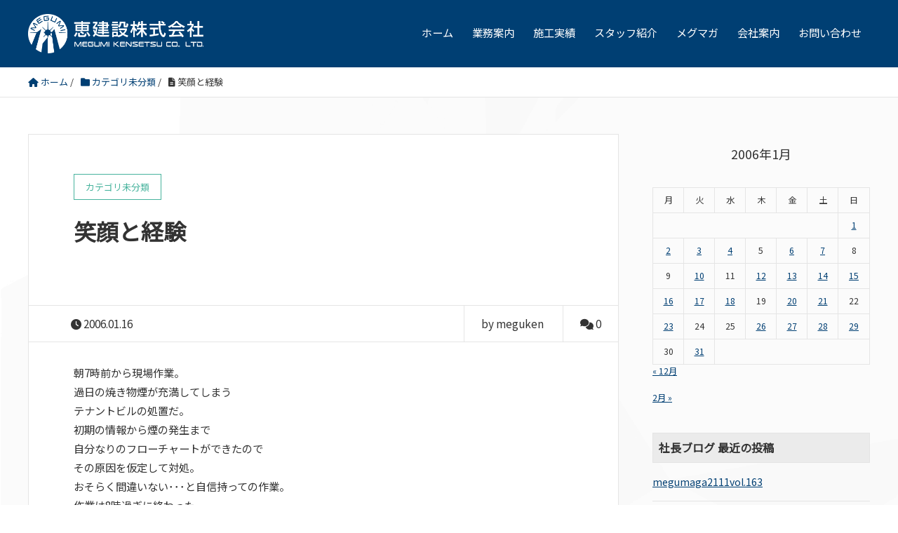

--- FILE ---
content_type: text/html; charset=UTF-8
request_url: https://megumikensetsu.co.jp/2006/01/16/%E7%AC%91%E9%A1%94%E3%81%A8%E7%B5%8C%E9%A8%93/
body_size: 15603
content:
<!DOCTYPE HTML>
<html lang="ja" prefix="og: http://ogp.me/ns#">
<head>
	<meta charset="UTF-8">
	<title>笑顔と経験 ｜ 恵建設株式会社</title>
	<meta name="viewport" content="width=device-width,initial-scale=1.0">

<meta name='robots' content='index, follow, max-image-preview:large, max-snippet:-1, max-video-preview:-1' />
<meta name="keywords" content="" />
<meta name="description" content="
朝7時前から現場作業。
過日の焼き物煙が充満してしまう
テナントビルの処置だ。
初期の情報から煙の発生まで
自分なりのフローチャートができたので
その原因を仮定して対処。
おそらく間違いない･･･と自信持っての作業。
作業は8時過ぎに終わ" />
<meta name="robots" content="index" />
<meta property="og:title" content="笑顔と経験" />
<meta property="og:type" content="article" />
<meta property="og:description" content="
朝7時前から現場作業。
過日の焼き物煙が充満してしまう
テナントビルの処置だ。
初期の情報から煙の発生まで
自分なりのフローチャートができたので
その原因を仮定して対処。
おそらく間違いない･･･と自信持っての作業。
作業は8時過ぎに終わ" />
<meta property="og:url" content="https://megumikensetsu.co.jp/2006/01/16/%e7%ac%91%e9%a1%94%e3%81%a8%e7%b5%8c%e9%a8%93/" />
<meta property="og:image" content="" />
<meta property="og:locale" content="ja_JP" />
<meta property="og:site_name" content="恵建設株式会社" />
<link href="https://plus.google.com/" rel="publisher" />

	<!-- This site is optimized with the Yoast SEO plugin v20.1 - https://yoast.com/wordpress/plugins/seo/ -->
	<link rel="canonical" href="https://megumikensetsu.co.jp/2006/01/16/笑顔と経験/" />
	<meta property="og:locale" content="ja_JP" />
	<meta property="og:type" content="article" />
	<meta property="og:title" content="笑顔と経験 - 恵建設株式会社" />
	<meta property="og:description" content="朝7時前から現場作業。 過日の焼き物煙が充満してしまう テナントビルの処置だ。 初期の情報から煙の発生まで 自分なりのフローチャートができたので その原因を仮定して対処。 おそらく間違いない･･･と自信持っての作業。 作 [&hellip;]" />
	<meta property="og:url" content="https://megumikensetsu.co.jp/2006/01/16/笑顔と経験/" />
	<meta property="og:site_name" content="恵建設株式会社" />
	<meta property="article:published_time" content="2006-01-16T11:00:00+00:00" />
	<meta name="author" content="meguken" />
	<meta name="twitter:card" content="summary_large_image" />
	<meta name="twitter:label1" content="執筆者" />
	<meta name="twitter:data1" content="meguken" />
	<script type="application/ld+json" class="yoast-schema-graph">{"@context":"https://schema.org","@graph":[{"@type":"WebPage","@id":"https://megumikensetsu.co.jp/2006/01/16/%e7%ac%91%e9%a1%94%e3%81%a8%e7%b5%8c%e9%a8%93/","url":"https://megumikensetsu.co.jp/2006/01/16/%e7%ac%91%e9%a1%94%e3%81%a8%e7%b5%8c%e9%a8%93/","name":"笑顔と経験 - 恵建設株式会社","isPartOf":{"@id":"https://megumikensetsu.co.jp/#website"},"datePublished":"2006-01-16T11:00:00+00:00","dateModified":"2006-01-16T11:00:00+00:00","author":{"@id":"https://megumikensetsu.co.jp/#/schema/person/6a9ec86343e1a5fe93cbdc0a2062bd41"},"breadcrumb":{"@id":"https://megumikensetsu.co.jp/2006/01/16/%e7%ac%91%e9%a1%94%e3%81%a8%e7%b5%8c%e9%a8%93/#breadcrumb"},"inLanguage":"ja","potentialAction":[{"@type":"ReadAction","target":["https://megumikensetsu.co.jp/2006/01/16/%e7%ac%91%e9%a1%94%e3%81%a8%e7%b5%8c%e9%a8%93/"]}]},{"@type":"BreadcrumbList","@id":"https://megumikensetsu.co.jp/2006/01/16/%e7%ac%91%e9%a1%94%e3%81%a8%e7%b5%8c%e9%a8%93/#breadcrumb","itemListElement":[{"@type":"ListItem","position":1,"name":"ホーム","item":"https://megumikensetsu.co.jp/"},{"@type":"ListItem","position":2,"name":"笑顔と経験"}]},{"@type":"WebSite","@id":"https://megumikensetsu.co.jp/#website","url":"https://megumikensetsu.co.jp/","name":"恵建設株式会社","description":"東京都新宿区の建物・不動産のプロフェッショナルです。ビルの雨漏りからメンテナンス、内装・外装・リフォーム・リノベーション・大規模修繕工事など、全てにお応えできる長年培ってきた工事経験があります。","potentialAction":[{"@type":"SearchAction","target":{"@type":"EntryPoint","urlTemplate":"https://megumikensetsu.co.jp/?s={search_term_string}"},"query-input":"required name=search_term_string"}],"inLanguage":"ja"},{"@type":"Person","@id":"https://megumikensetsu.co.jp/#/schema/person/6a9ec86343e1a5fe93cbdc0a2062bd41","name":"meguken","image":{"@type":"ImageObject","inLanguage":"ja","@id":"https://megumikensetsu.co.jp/#/schema/person/image/","url":"https://secure.gravatar.com/avatar/d324776fe54b9cc5553520668c6d484e64ebd09017e668a870d033d1187bbdb1?s=96&d=mm&r=g","contentUrl":"https://secure.gravatar.com/avatar/d324776fe54b9cc5553520668c6d484e64ebd09017e668a870d033d1187bbdb1?s=96&d=mm&r=g","caption":"meguken"},"url":"https://megumikensetsu.co.jp/author/meguken/"}]}</script>
	<!-- / Yoast SEO plugin. -->


<link rel="alternate" title="oEmbed (JSON)" type="application/json+oembed" href="https://megumikensetsu.co.jp/wp-json/oembed/1.0/embed?url=https%3A%2F%2Fmegumikensetsu.co.jp%2F2006%2F01%2F16%2F%25e7%25ac%2591%25e9%25a1%2594%25e3%2581%25a8%25e7%25b5%258c%25e9%25a8%2593%2F" />
<link rel="alternate" title="oEmbed (XML)" type="text/xml+oembed" href="https://megumikensetsu.co.jp/wp-json/oembed/1.0/embed?url=https%3A%2F%2Fmegumikensetsu.co.jp%2F2006%2F01%2F16%2F%25e7%25ac%2591%25e9%25a1%2594%25e3%2581%25a8%25e7%25b5%258c%25e9%25a8%2593%2F&#038;format=xml" />
<style id='wp-img-auto-sizes-contain-inline-css' type='text/css'>
img:is([sizes=auto i],[sizes^="auto," i]){contain-intrinsic-size:3000px 1500px}
/*# sourceURL=wp-img-auto-sizes-contain-inline-css */
</style>
<link rel='stylesheet' id='font-awesome-css' href='https://megumikensetsu.co.jp/wp-content/themes/xeory_extension/lib/css/font-awesome.min.css?ver=6.9' type='text/css' media='all' />
<link rel='stylesheet' id='base-css-css' href='https://megumikensetsu.co.jp/wp-content/themes/xeory_extension/base.css?ver=6.9' type='text/css' media='all' />
<link rel='stylesheet' id='main-css-css' href='https://megumikensetsu.co.jp/wp-content/themes/xeory_child/style.css?ver=6.9' type='text/css' media='all' />
<style id='wp-emoji-styles-inline-css' type='text/css'>

	img.wp-smiley, img.emoji {
		display: inline !important;
		border: none !important;
		box-shadow: none !important;
		height: 1em !important;
		width: 1em !important;
		margin: 0 0.07em !important;
		vertical-align: -0.1em !important;
		background: none !important;
		padding: 0 !important;
	}
/*# sourceURL=wp-emoji-styles-inline-css */
</style>
<link rel='stylesheet' id='wp-block-library-css' href='https://megumikensetsu.co.jp/wp-includes/css/dist/block-library/style.min.css?ver=6.9' type='text/css' media='all' />
<style id='global-styles-inline-css' type='text/css'>
:root{--wp--preset--aspect-ratio--square: 1;--wp--preset--aspect-ratio--4-3: 4/3;--wp--preset--aspect-ratio--3-4: 3/4;--wp--preset--aspect-ratio--3-2: 3/2;--wp--preset--aspect-ratio--2-3: 2/3;--wp--preset--aspect-ratio--16-9: 16/9;--wp--preset--aspect-ratio--9-16: 9/16;--wp--preset--color--black: #000000;--wp--preset--color--cyan-bluish-gray: #abb8c3;--wp--preset--color--white: #ffffff;--wp--preset--color--pale-pink: #f78da7;--wp--preset--color--vivid-red: #cf2e2e;--wp--preset--color--luminous-vivid-orange: #ff6900;--wp--preset--color--luminous-vivid-amber: #fcb900;--wp--preset--color--light-green-cyan: #7bdcb5;--wp--preset--color--vivid-green-cyan: #00d084;--wp--preset--color--pale-cyan-blue: #8ed1fc;--wp--preset--color--vivid-cyan-blue: #0693e3;--wp--preset--color--vivid-purple: #9b51e0;--wp--preset--gradient--vivid-cyan-blue-to-vivid-purple: linear-gradient(135deg,rgb(6,147,227) 0%,rgb(155,81,224) 100%);--wp--preset--gradient--light-green-cyan-to-vivid-green-cyan: linear-gradient(135deg,rgb(122,220,180) 0%,rgb(0,208,130) 100%);--wp--preset--gradient--luminous-vivid-amber-to-luminous-vivid-orange: linear-gradient(135deg,rgb(252,185,0) 0%,rgb(255,105,0) 100%);--wp--preset--gradient--luminous-vivid-orange-to-vivid-red: linear-gradient(135deg,rgb(255,105,0) 0%,rgb(207,46,46) 100%);--wp--preset--gradient--very-light-gray-to-cyan-bluish-gray: linear-gradient(135deg,rgb(238,238,238) 0%,rgb(169,184,195) 100%);--wp--preset--gradient--cool-to-warm-spectrum: linear-gradient(135deg,rgb(74,234,220) 0%,rgb(151,120,209) 20%,rgb(207,42,186) 40%,rgb(238,44,130) 60%,rgb(251,105,98) 80%,rgb(254,248,76) 100%);--wp--preset--gradient--blush-light-purple: linear-gradient(135deg,rgb(255,206,236) 0%,rgb(152,150,240) 100%);--wp--preset--gradient--blush-bordeaux: linear-gradient(135deg,rgb(254,205,165) 0%,rgb(254,45,45) 50%,rgb(107,0,62) 100%);--wp--preset--gradient--luminous-dusk: linear-gradient(135deg,rgb(255,203,112) 0%,rgb(199,81,192) 50%,rgb(65,88,208) 100%);--wp--preset--gradient--pale-ocean: linear-gradient(135deg,rgb(255,245,203) 0%,rgb(182,227,212) 50%,rgb(51,167,181) 100%);--wp--preset--gradient--electric-grass: linear-gradient(135deg,rgb(202,248,128) 0%,rgb(113,206,126) 100%);--wp--preset--gradient--midnight: linear-gradient(135deg,rgb(2,3,129) 0%,rgb(40,116,252) 100%);--wp--preset--font-size--small: 13px;--wp--preset--font-size--medium: 20px;--wp--preset--font-size--large: 36px;--wp--preset--font-size--x-large: 42px;--wp--preset--spacing--20: 0.44rem;--wp--preset--spacing--30: 0.67rem;--wp--preset--spacing--40: 1rem;--wp--preset--spacing--50: 1.5rem;--wp--preset--spacing--60: 2.25rem;--wp--preset--spacing--70: 3.38rem;--wp--preset--spacing--80: 5.06rem;--wp--preset--shadow--natural: 6px 6px 9px rgba(0, 0, 0, 0.2);--wp--preset--shadow--deep: 12px 12px 50px rgba(0, 0, 0, 0.4);--wp--preset--shadow--sharp: 6px 6px 0px rgba(0, 0, 0, 0.2);--wp--preset--shadow--outlined: 6px 6px 0px -3px rgb(255, 255, 255), 6px 6px rgb(0, 0, 0);--wp--preset--shadow--crisp: 6px 6px 0px rgb(0, 0, 0);}:where(.is-layout-flex){gap: 0.5em;}:where(.is-layout-grid){gap: 0.5em;}body .is-layout-flex{display: flex;}.is-layout-flex{flex-wrap: wrap;align-items: center;}.is-layout-flex > :is(*, div){margin: 0;}body .is-layout-grid{display: grid;}.is-layout-grid > :is(*, div){margin: 0;}:where(.wp-block-columns.is-layout-flex){gap: 2em;}:where(.wp-block-columns.is-layout-grid){gap: 2em;}:where(.wp-block-post-template.is-layout-flex){gap: 1.25em;}:where(.wp-block-post-template.is-layout-grid){gap: 1.25em;}.has-black-color{color: var(--wp--preset--color--black) !important;}.has-cyan-bluish-gray-color{color: var(--wp--preset--color--cyan-bluish-gray) !important;}.has-white-color{color: var(--wp--preset--color--white) !important;}.has-pale-pink-color{color: var(--wp--preset--color--pale-pink) !important;}.has-vivid-red-color{color: var(--wp--preset--color--vivid-red) !important;}.has-luminous-vivid-orange-color{color: var(--wp--preset--color--luminous-vivid-orange) !important;}.has-luminous-vivid-amber-color{color: var(--wp--preset--color--luminous-vivid-amber) !important;}.has-light-green-cyan-color{color: var(--wp--preset--color--light-green-cyan) !important;}.has-vivid-green-cyan-color{color: var(--wp--preset--color--vivid-green-cyan) !important;}.has-pale-cyan-blue-color{color: var(--wp--preset--color--pale-cyan-blue) !important;}.has-vivid-cyan-blue-color{color: var(--wp--preset--color--vivid-cyan-blue) !important;}.has-vivid-purple-color{color: var(--wp--preset--color--vivid-purple) !important;}.has-black-background-color{background-color: var(--wp--preset--color--black) !important;}.has-cyan-bluish-gray-background-color{background-color: var(--wp--preset--color--cyan-bluish-gray) !important;}.has-white-background-color{background-color: var(--wp--preset--color--white) !important;}.has-pale-pink-background-color{background-color: var(--wp--preset--color--pale-pink) !important;}.has-vivid-red-background-color{background-color: var(--wp--preset--color--vivid-red) !important;}.has-luminous-vivid-orange-background-color{background-color: var(--wp--preset--color--luminous-vivid-orange) !important;}.has-luminous-vivid-amber-background-color{background-color: var(--wp--preset--color--luminous-vivid-amber) !important;}.has-light-green-cyan-background-color{background-color: var(--wp--preset--color--light-green-cyan) !important;}.has-vivid-green-cyan-background-color{background-color: var(--wp--preset--color--vivid-green-cyan) !important;}.has-pale-cyan-blue-background-color{background-color: var(--wp--preset--color--pale-cyan-blue) !important;}.has-vivid-cyan-blue-background-color{background-color: var(--wp--preset--color--vivid-cyan-blue) !important;}.has-vivid-purple-background-color{background-color: var(--wp--preset--color--vivid-purple) !important;}.has-black-border-color{border-color: var(--wp--preset--color--black) !important;}.has-cyan-bluish-gray-border-color{border-color: var(--wp--preset--color--cyan-bluish-gray) !important;}.has-white-border-color{border-color: var(--wp--preset--color--white) !important;}.has-pale-pink-border-color{border-color: var(--wp--preset--color--pale-pink) !important;}.has-vivid-red-border-color{border-color: var(--wp--preset--color--vivid-red) !important;}.has-luminous-vivid-orange-border-color{border-color: var(--wp--preset--color--luminous-vivid-orange) !important;}.has-luminous-vivid-amber-border-color{border-color: var(--wp--preset--color--luminous-vivid-amber) !important;}.has-light-green-cyan-border-color{border-color: var(--wp--preset--color--light-green-cyan) !important;}.has-vivid-green-cyan-border-color{border-color: var(--wp--preset--color--vivid-green-cyan) !important;}.has-pale-cyan-blue-border-color{border-color: var(--wp--preset--color--pale-cyan-blue) !important;}.has-vivid-cyan-blue-border-color{border-color: var(--wp--preset--color--vivid-cyan-blue) !important;}.has-vivid-purple-border-color{border-color: var(--wp--preset--color--vivid-purple) !important;}.has-vivid-cyan-blue-to-vivid-purple-gradient-background{background: var(--wp--preset--gradient--vivid-cyan-blue-to-vivid-purple) !important;}.has-light-green-cyan-to-vivid-green-cyan-gradient-background{background: var(--wp--preset--gradient--light-green-cyan-to-vivid-green-cyan) !important;}.has-luminous-vivid-amber-to-luminous-vivid-orange-gradient-background{background: var(--wp--preset--gradient--luminous-vivid-amber-to-luminous-vivid-orange) !important;}.has-luminous-vivid-orange-to-vivid-red-gradient-background{background: var(--wp--preset--gradient--luminous-vivid-orange-to-vivid-red) !important;}.has-very-light-gray-to-cyan-bluish-gray-gradient-background{background: var(--wp--preset--gradient--very-light-gray-to-cyan-bluish-gray) !important;}.has-cool-to-warm-spectrum-gradient-background{background: var(--wp--preset--gradient--cool-to-warm-spectrum) !important;}.has-blush-light-purple-gradient-background{background: var(--wp--preset--gradient--blush-light-purple) !important;}.has-blush-bordeaux-gradient-background{background: var(--wp--preset--gradient--blush-bordeaux) !important;}.has-luminous-dusk-gradient-background{background: var(--wp--preset--gradient--luminous-dusk) !important;}.has-pale-ocean-gradient-background{background: var(--wp--preset--gradient--pale-ocean) !important;}.has-electric-grass-gradient-background{background: var(--wp--preset--gradient--electric-grass) !important;}.has-midnight-gradient-background{background: var(--wp--preset--gradient--midnight) !important;}.has-small-font-size{font-size: var(--wp--preset--font-size--small) !important;}.has-medium-font-size{font-size: var(--wp--preset--font-size--medium) !important;}.has-large-font-size{font-size: var(--wp--preset--font-size--large) !important;}.has-x-large-font-size{font-size: var(--wp--preset--font-size--x-large) !important;}
/*# sourceURL=global-styles-inline-css */
</style>

<style id='classic-theme-styles-inline-css' type='text/css'>
/*! This file is auto-generated */
.wp-block-button__link{color:#fff;background-color:#32373c;border-radius:9999px;box-shadow:none;text-decoration:none;padding:calc(.667em + 2px) calc(1.333em + 2px);font-size:1.125em}.wp-block-file__button{background:#32373c;color:#fff;text-decoration:none}
/*# sourceURL=/wp-includes/css/classic-themes.min.css */
</style>
<link rel='stylesheet' id='wpdm-font-awesome-css' href='https://megumikensetsu.co.jp/wp-content/plugins/download-manager/assets/fontawesome/css/all.min.css?ver=6.9' type='text/css' media='all' />
<link rel='stylesheet' id='wpdm-front-bootstrap-css' href='https://megumikensetsu.co.jp/wp-content/plugins/download-manager/assets/bootstrap/css/bootstrap.min.css?ver=6.9' type='text/css' media='all' />
<link rel='stylesheet' id='wpdm-front-css' href='https://megumikensetsu.co.jp/wp-content/plugins/download-manager/assets/css/front.css?ver=6.9' type='text/css' media='all' />
<link rel='stylesheet' id='widgetopts-styles-css' href='https://megumikensetsu.co.jp/wp-content/plugins/widget-options/assets/css/widget-options.css' type='text/css' media='all' />
<link rel='stylesheet' id='parent-style-css' href='https://megumikensetsu.co.jp/wp-content/themes/xeory_extension/style.css?ver=6.9' type='text/css' media='all' />
<link rel='stylesheet' id='child-style-css' href='https://megumikensetsu.co.jp/wp-content/themes/xeory_child/style.css?ver=1584430601' type='text/css' media='all' />
<link rel='stylesheet' id='slb_core-css' href='https://megumikensetsu.co.jp/wp-content/plugins/simple-lightbox/client/css/app.css?ver=2.9.3' type='text/css' media='all' />
<script type="text/javascript" src="https://megumikensetsu.co.jp/wp-includes/js/jquery/jquery.min.js?ver=3.7.1" id="jquery-core-js"></script>
<script type="text/javascript" src="https://megumikensetsu.co.jp/wp-includes/js/jquery/jquery-migrate.min.js?ver=3.4.1" id="jquery-migrate-js"></script>
<script type="text/javascript" src="https://megumikensetsu.co.jp/wp-content/plugins/download-manager/assets/bootstrap/js/popper.min.js?ver=6.9" id="wpdm-poper-js"></script>
<script type="text/javascript" src="https://megumikensetsu.co.jp/wp-content/plugins/download-manager/assets/bootstrap/js/bootstrap.min.js?ver=6.9" id="wpdm-front-bootstrap-js"></script>
<script type="text/javascript" id="wpdm-frontjs-js-extra">
/* <![CDATA[ */
var wpdm_url = {"home":"https://megumikensetsu.co.jp/","site":"https://megumikensetsu.co.jp/","ajax":"https://megumikensetsu.co.jp/wp-admin/admin-ajax.php"};
var wpdm_js = {"spinner":"\u003Ci class=\"fas fa-sun fa-spin\"\u003E\u003C/i\u003E"};
//# sourceURL=wpdm-frontjs-js-extra
/* ]]> */
</script>
<script type="text/javascript" src="https://megumikensetsu.co.jp/wp-content/plugins/download-manager/assets/js/front.js?ver=3.2.66" id="wpdm-frontjs-js"></script>
<link rel="https://api.w.org/" href="https://megumikensetsu.co.jp/wp-json/" /><link rel="alternate" title="JSON" type="application/json" href="https://megumikensetsu.co.jp/wp-json/wp/v2/posts/572" /><link rel="EditURI" type="application/rsd+xml" title="RSD" href="https://megumikensetsu.co.jp/xmlrpc.php?rsd" />
<meta name="generator" content="WordPress 6.9" />
<link rel='shortlink' href='https://megumikensetsu.co.jp/?p=572' />
<style type="text/css">.recentcomments a{display:inline !important;padding:0 !important;margin:0 !important;}</style><meta name="generator" content="WordPress Download Manager 3.2.66" />
                <link href="https://fonts.googleapis.com/css?family=Rubik"
              rel="stylesheet">
        <style>
            .w3eden .fetfont,
            .w3eden .btn,
            .w3eden .btn.wpdm-front h3.title,
            .w3eden .wpdm-social-lock-box .IN-widget a span:last-child,
            .w3eden #xfilelist .panel-heading,
            .w3eden .wpdm-frontend-tabs a,
            .w3eden .alert:before,
            .w3eden .panel .panel-heading,
            .w3eden .discount-msg,
            .w3eden .panel.dashboard-panel h3,
            .w3eden #wpdm-dashboard-sidebar .list-group-item,
            .w3eden #package-description .wp-switch-editor,
            .w3eden .w3eden.author-dashbboard .nav.nav-tabs li a,
            .w3eden .wpdm_cart thead th,
            .w3eden #csp .list-group-item,
            .w3eden .modal-title {
                font-family: Rubik, -apple-system, BlinkMacSystemFont, "Segoe UI", Roboto, Helvetica, Arial, sans-serif, "Apple Color Emoji", "Segoe UI Emoji", "Segoe UI Symbol";
                text-transform: uppercase;
                font-weight: 700;
            }
            .w3eden #csp .list-group-item {
                text-transform: unset;
            }


        </style>
            <style>
        /* WPDM Link Template Styles */        </style>
                <style>

            :root {
                --color-primary: #4a8eff;
                --color-primary-rgb: 74, 142, 255;
                --color-primary-hover: #5998ff;
                --color-primary-active: #3281ff;
                --color-secondary: #6c757d;
                --color-secondary-rgb: 108, 117, 125;
                --color-secondary-hover: #6c757d;
                --color-secondary-active: #6c757d;
                --color-success: #018e11;
                --color-success-rgb: 1, 142, 17;
                --color-success-hover: #0aad01;
                --color-success-active: #0c8c01;
                --color-info: #2CA8FF;
                --color-info-rgb: 44, 168, 255;
                --color-info-hover: #2CA8FF;
                --color-info-active: #2CA8FF;
                --color-warning: #FFB236;
                --color-warning-rgb: 255, 178, 54;
                --color-warning-hover: #FFB236;
                --color-warning-active: #FFB236;
                --color-danger: #ff5062;
                --color-danger-rgb: 255, 80, 98;
                --color-danger-hover: #ff5062;
                --color-danger-active: #ff5062;
                --color-green: #30b570;
                --color-blue: #0073ff;
                --color-purple: #8557D3;
                --color-red: #ff5062;
                --color-muted: rgba(69, 89, 122, 0.6);
                --wpdm-font: "Rubik", -apple-system, BlinkMacSystemFont, "Segoe UI", Roboto, Helvetica, Arial, sans-serif, "Apple Color Emoji", "Segoe UI Emoji", "Segoe UI Symbol";
            }

            .wpdm-download-link.btn.btn-primary {
                border-radius: 4px;
            }


        </style>
        

<script type='text/javascript' src='https://megumikensetsu.co.jp/wp-content/themes/xeory_child/lib/js/jquery.matchHeight-min.js'></script>
<script>
jQuery(document).ready(function($) {
　　$('.specArea div').matchHeight();
　　$('.matchHt').matchHeight();
});
</script>




<script async src="https://www.googletagmanager.com/gtag/js?id=UA-157437570-1"></script>
<script>
  window.dataLayer = window.dataLayer || [];
  function gtag(){dataLayer.push(arguments);}
  gtag('js', new Date());

  gtag('config', 'UA-157437570-1');
</script>



</head>

<body class="wp-singular post-template-default single single-post postid-572 single-format-standard wp-theme-xeory_extension wp-child-theme-xeory_child left-content default" itemschope="itemscope" itemtype="http://schema.org/WebPage">

  <div id="fb-root"></div>
<script>(function(d, s, id) {
  var js, fjs = d.getElementsByTagName(s)[0];
  if (d.getElementById(id)) return;
  js = d.createElement(s); js.id = id;
  js.src = "//connect.facebook.net/ja_JP/sdk.js#xfbml=1&version=v2.8&appId=";
  fjs.parentNode.insertBefore(js, fjs);
}(document, 'script', 'facebook-jssdk'));</script>
<header id="header" role="banner" itemscope="itemscope" itemtype="http://schema.org/WPHeader">
  <div class="wrap clearfix">
        <p id="logo" itemprop="headline">
      <a href="https://megumikensetsu.co.jp"><img src="/wp-content/uploads/2019/11/logo.png" alt="恵建設株式会社" /></a><br />
    </p>    <!-- start global nav  -->
    
    <div id="header-right" class="clearfix">
      
        
        <div id="header-gnav-area">
      <nav id="gnav" role="navigation" itemscope="itemscope" itemtype="http://scheme.org/SiteNavigationElement">
      <div id="gnav-container" class="gnav-container"><ul id="gnav-ul" class="clearfix"><li id="menu-item-78" class="menu-item menu-item-type-custom menu-item-object-custom menu-item-78"><a href="/">ホーム</a></li>
<li id="menu-item-22" class="menu-item menu-item-type-post_type menu-item-object-page menu-item-22 service"><a href="https://megumikensetsu.co.jp/service/">業務案内</a></li>
<li id="menu-item-23" class="menu-item menu-item-type-post_type menu-item-object-page menu-item-23 works"><a href="https://megumikensetsu.co.jp/works/">施工実績</a></li>
<li id="menu-item-2755" class="menu-item menu-item-type-post_type menu-item-object-page menu-item-2755 staff"><a href="https://megumikensetsu.co.jp/staff/">スタッフ紹介</a></li>
<li id="menu-item-2800" class="menu-item menu-item-type-post_type menu-item-object-page menu-item-2800 "><a href="https://megumikensetsu.co.jp/megumaga/">メグマガ</a></li>
<li id="menu-item-25" class="menu-item menu-item-type-post_type menu-item-object-page menu-item-has-children menu-item-25 company"><a href="https://megumikensetsu.co.jp/company/">会社案内</a>
<ul class="sub-menu">
	<li id="menu-item-26" class="menu-item menu-item-type-post_type menu-item-object-page menu-item-privacy-policy menu-item-26 privacy"><a rel="privacy-policy" href="https://megumikensetsu.co.jp/privacy/">プライバシーポリシー</a></li>
	<li id="menu-item-27" class="menu-item menu-item-type-post_type menu-item-object-page menu-item-27 sitemap"><a href="https://megumikensetsu.co.jp/sitemap/">サイトマップ</a></li>
</ul>
</li>
<li id="menu-item-28" class="menu-item menu-item-type-post_type menu-item-object-page menu-item-28 contact"><a href="https://megumikensetsu.co.jp/contact/">お問い合わせ</a></li>
</ul></div>  
      </nav>
    </div>
        
    </div><!-- /header-right -->
    
          

      <div id="header-nav-btn">
        <a href="#"><i class="fa fa-align-justify"></i></a>
      </div>
      
      </div>
</header>


  <nav id="gnav-sp">
    <div class="wrap">
    
    <div class="grid-wrap">
            <div id="header-cont-about" class="grid-3">
                  </div>
        <div id="header-cont-content" class="grid-6">
          <h4>サイトコンテンツ</h4>
                <div id="gnav-container-sp" class="gnav-container"><ul id="gnav-ul-sp" class="clearfix"><li class="menu-item menu-item-type-custom menu-item-object-custom menu-item-78"><a href="/">ホーム</a></li>
<li class="menu-item menu-item-type-post_type menu-item-object-page menu-item-22 service"><a href="https://megumikensetsu.co.jp/service/">業務案内</a></li>
<li class="menu-item menu-item-type-post_type menu-item-object-page menu-item-23 works"><a href="https://megumikensetsu.co.jp/works/">施工実績</a></li>
<li class="menu-item menu-item-type-post_type menu-item-object-page menu-item-2755 staff"><a href="https://megumikensetsu.co.jp/staff/">スタッフ紹介</a></li>
<li class="menu-item menu-item-type-post_type menu-item-object-page menu-item-2800 "><a href="https://megumikensetsu.co.jp/megumaga/">メグマガ</a></li>
<li class="menu-item menu-item-type-post_type menu-item-object-page menu-item-has-children menu-item-25 company"><a href="https://megumikensetsu.co.jp/company/">会社案内</a>
<ul class="sub-menu">
	<li class="menu-item menu-item-type-post_type menu-item-object-page menu-item-privacy-policy menu-item-26 privacy"><a rel="privacy-policy" href="https://megumikensetsu.co.jp/privacy/">プライバシーポリシー</a></li>
	<li class="menu-item menu-item-type-post_type menu-item-object-page menu-item-27 sitemap"><a href="https://megumikensetsu.co.jp/sitemap/">サイトマップ</a></li>
</ul>
</li>
<li class="menu-item menu-item-type-post_type menu-item-object-page menu-item-28 contact"><a href="https://megumikensetsu.co.jp/contact/">お問い合わせ</a></li>
</ul></div>        </div>
        
    </div>
    
    </div>
  </nav>


  
  <div class="breadcrumb-area">
    <div class="wrap">
      <ol class="breadcrumb clearfix" itemscope itemtype="https://schema.org/BreadcrumbList"><li itemprop="itemListElement" itemscope itemtype="http://schema.org/ListItem"><a itemprop="item" href="https://megumikensetsu.co.jp"><i class="fa fa-home"></i> <span itemprop="name">ホーム</span></a><meta itemprop="position" content="1"> / </li><li itemprop="itemListElement" itemscope itemtype="http://schema.org/ListItem"><a itemprop="item" href="https://megumikensetsu.co.jp/category/%e3%82%ab%e3%83%86%e3%82%b4%e3%83%aa%e6%9c%aa%e5%88%86%e9%a1%9e/"><i class="fa fa-folder"></i> <span itemprop="name">カテゴリ未分類</span></a><meta itemprop="position" content="2"> / </li><li><i class="fa fa-file-text"></i> 笑顔と経験</li></ol>    </div>
  </div>
    





<div id="content">

<div class="wrap">

  

  <div id="main" class="col-md-8" role="main" itemprop="mainContentOfPage" itemscope="itemscope" itemtype="http://schema.org/Blog">
    
    <div class="main-inner">
    
            
        <article id="post-572" class="post-572 post type-post status-publish format-standard hentry category-3" itemscope="itemscope" itemtype="http://schema.org/BlogPosting">

      <header class="post-header">
        <div class="cat-name">
          <span>
            カテゴリ未分類          </span>
        </div>
        <h1 class="post-title" itemprop="headline">笑顔と経験</h1>
        <div class="post-sns">
            <!-- ソーシャルボタン -->
  <ul class="bzb-sns-btn ">
  
  </ul>
  <!-- /bzb-sns-btns -->        </div>
      </header>

      <div class="post-meta-area">
        <ul class="post-meta list-inline">
          <li class="date" itemprop="datePublished" datetime="2006-01-16T20:00:00+09:00"><i class="fa fa-clock-o"></i> 2006.01.16</li>
        </ul>
        <ul class="post-meta-comment">
          <li class="author">
            by meguken          </li>
          <li class="comments">
            <i class="fa fa-comments"></i> <span class="count">0</span>
          </li>
        </ul>
      </div>
      
      
      <section class="post-content" itemprop="text">
        <div class="dText break-word">
朝7時前から現場作業。<br />
過日の焼き物煙が充満してしまう<br />
テナントビルの処置だ。<br />
初期の情報から煙の発生まで<br />
自分なりのフローチャートができたので<br />
その原因を仮定して対処。<br />
おそらく間違いない･･･と自信持っての作業。<br />
作業は8時過ぎに終わった。<br />
開店準備で煙が発生する時間は10時半。<br />
とりあえず現場をあとにして病院へ。<br />
昨年の10月にいためた膝がまだ治らず、<br />
今一度検査に行ってきた。<br />
11時に現場に戻り、煙の状況を確認した。<br />
やはり、間違いなかったようで<br />
地下も6階もまったく煙が溜まっている様子はない。<br />
達成感。<br />
ただ残念なのは皆さん煙の被害者といった<br />
感じなので「原因は何だったのよ？」と<br />
問われることはあっても<br />
喜びのお言葉はいただくことができなかった。<br />
それは致し方ないことだと思う。<br />
私はなぜ建築という仕事が好きか。<br />
「人の為になり　人の役に立ち　そして喜んでいただける」<br />
からである。<br />
その観点からすると、喜びを感じない<br />
今回の仕事はやりがいがなかったことになる？<br />
いや、建築が好きなことにもうひとつ理由がある。<br />
「経験・勘が必要な仕事」だからである。<br />
経験を重ねれば重ねるだけ<br />
勉強すればするだけ<br />
成長できる。終わりがないのだ。<br />
その中で感性が磨かれ勘も培われる。<br />
この二つの理由があるから、<br />
どんな仕事でも私にとって重要なのだ。<br />
今回は喜びの声や笑顔を感じることはできなかった。<br />
だが、大切な経験となった。<br />
必ず将来生きてくる。
</div>
<p><span id="more-572"></span><br />
こういう問題解決型の仕事って、確かにあまり儲からないけど、「仮説・実行・検証」の能力が問われるのでダイレクトに自分自身のレベルアップにつながりますよね。解決した時の「してやったり感」（笑）は最高です。</p>
      </section>

      <footer class="post-footer">
      
        
          <!-- ソーシャルボタン -->
  <ul class="bzb-sns-btn ">
  
  </ul>
  <!-- /bzb-sns-btns -->
      </footer>

            
          
    </article>
      

    
    
    
<div id="comments" class="comments-area">

	
	
</div><!-- #comments -->

        

    </div><!-- /main-inner -->
  </div><!-- /main -->
  
  <div id="side" class="col-md-4" role="complementary" itemscope="itemscope" itemtype="http://schema.org/WPSideBar">
    <div class="side-inner">
      <div class="side-widget-area">


 
      <div id="calendar-2" class="widget widget_calendar side-widget"><div class="widget side-widget-inner"><div id="calendar_wrap" class="calendar_wrap"><table id="wp-calendar" class="wp-calendar-table">
	<caption>2006年1月</caption>
	<thead>
	<tr>
		<th scope="col" aria-label="月曜日">月</th>
		<th scope="col" aria-label="火曜日">火</th>
		<th scope="col" aria-label="水曜日">水</th>
		<th scope="col" aria-label="木曜日">木</th>
		<th scope="col" aria-label="金曜日">金</th>
		<th scope="col" aria-label="土曜日">土</th>
		<th scope="col" aria-label="日曜日">日</th>
	</tr>
	</thead>
	<tbody>
	<tr>
		<td colspan="6" class="pad">&nbsp;</td><td><a href="https://megumikensetsu.co.jp/2006/01/01/" aria-label="2006年1月1日 に投稿を公開">1</a></td>
	</tr>
	<tr>
		<td><a href="https://megumikensetsu.co.jp/2006/01/02/" aria-label="2006年1月2日 に投稿を公開">2</a></td><td><a href="https://megumikensetsu.co.jp/2006/01/03/" aria-label="2006年1月3日 に投稿を公開">3</a></td><td><a href="https://megumikensetsu.co.jp/2006/01/04/" aria-label="2006年1月4日 に投稿を公開">4</a></td><td>5</td><td><a href="https://megumikensetsu.co.jp/2006/01/06/" aria-label="2006年1月6日 に投稿を公開">6</a></td><td><a href="https://megumikensetsu.co.jp/2006/01/07/" aria-label="2006年1月7日 に投稿を公開">7</a></td><td>8</td>
	</tr>
	<tr>
		<td>9</td><td><a href="https://megumikensetsu.co.jp/2006/01/10/" aria-label="2006年1月10日 に投稿を公開">10</a></td><td>11</td><td><a href="https://megumikensetsu.co.jp/2006/01/12/" aria-label="2006年1月12日 に投稿を公開">12</a></td><td><a href="https://megumikensetsu.co.jp/2006/01/13/" aria-label="2006年1月13日 に投稿を公開">13</a></td><td><a href="https://megumikensetsu.co.jp/2006/01/14/" aria-label="2006年1月14日 に投稿を公開">14</a></td><td><a href="https://megumikensetsu.co.jp/2006/01/15/" aria-label="2006年1月15日 に投稿を公開">15</a></td>
	</tr>
	<tr>
		<td><a href="https://megumikensetsu.co.jp/2006/01/16/" aria-label="2006年1月16日 に投稿を公開">16</a></td><td><a href="https://megumikensetsu.co.jp/2006/01/17/" aria-label="2006年1月17日 に投稿を公開">17</a></td><td><a href="https://megumikensetsu.co.jp/2006/01/18/" aria-label="2006年1月18日 に投稿を公開">18</a></td><td>19</td><td><a href="https://megumikensetsu.co.jp/2006/01/20/" aria-label="2006年1月20日 に投稿を公開">20</a></td><td><a href="https://megumikensetsu.co.jp/2006/01/21/" aria-label="2006年1月21日 に投稿を公開">21</a></td><td>22</td>
	</tr>
	<tr>
		<td><a href="https://megumikensetsu.co.jp/2006/01/23/" aria-label="2006年1月23日 に投稿を公開">23</a></td><td>24</td><td>25</td><td><a href="https://megumikensetsu.co.jp/2006/01/26/" aria-label="2006年1月26日 に投稿を公開">26</a></td><td><a href="https://megumikensetsu.co.jp/2006/01/27/" aria-label="2006年1月27日 に投稿を公開">27</a></td><td><a href="https://megumikensetsu.co.jp/2006/01/28/" aria-label="2006年1月28日 に投稿を公開">28</a></td><td><a href="https://megumikensetsu.co.jp/2006/01/29/" aria-label="2006年1月29日 に投稿を公開">29</a></td>
	</tr>
	<tr>
		<td>30</td><td><a href="https://megumikensetsu.co.jp/2006/01/31/" aria-label="2006年1月31日 に投稿を公開">31</a></td>
		<td class="pad" colspan="5">&nbsp;</td>
	</tr>
	</tbody>
	</table><nav aria-label="前と次の月" class="wp-calendar-nav">
		<span class="wp-calendar-nav-prev"><a href="https://megumikensetsu.co.jp/2005/12/">&laquo; 12月</a></span>
		<span class="pad">&nbsp;</span>
		<span class="wp-calendar-nav-next"><a href="https://megumikensetsu.co.jp/2006/02/">2月 &raquo;</a></span>
	</nav></div></div></div>
		<div id="recent-posts-3" class="widget widget_recent_entries side-widget"><div class="widget side-widget-inner">
		<h4 class="side-title"><span class="side-title-inner">社長ブログ 最近の投稿</span></h4>
		<ul>
											<li>
					<a href="https://megumikensetsu.co.jp/2021/12/07/megumaga2111vol-163/">megumaga2111vol.163</a>
									</li>
											<li>
					<a href="https://megumikensetsu.co.jp/2021/10/28/megumaga2110-vol-162/">megumaga2110 vol.162</a>
									</li>
											<li>
					<a href="https://megumikensetsu.co.jp/2021/10/10/3254/">枯れた原因は…今度こそ大丈夫？</a>
									</li>
											<li>
					<a href="https://megumikensetsu.co.jp/2021/10/06/%e5%ba%97%e8%88%97%e5%86%85%e8%a3%85%e3%83%81%e3%83%bc%e3%83%a0/">店舗内装チーム</a>
									</li>
											<li>
					<a href="https://megumikensetsu.co.jp/2021/09/23/%e5%89%b5%e7%99%ba%ef%bc%88%e3%81%9d%e3%81%86%e3%81%af%e3%81%a4%ef%bc%89%e9%9b%a8%e6%bc%8f%e3%82%8a/">『創発（そうはつ）雨漏り』</a>
									</li>
					</ul>

		</div></div><div id="categories-3" class="widget widget_categories side-widget"><div class="widget side-widget-inner"><h4 class="side-title"><span class="side-title-inner">カテゴリー</span></h4>
			<ul>
					<li class="cat-item cat-item-21"><a href="https://megumikensetsu.co.jp/category/%e3%80%90%e3%81%8a%e5%ae%a2%e6%a7%98%e3%81%ae%e5%a3%b0%e3%80%91/">【お客様の声】</a> (1)
</li>
	<li class="cat-item cat-item-8"><a href="https://megumikensetsu.co.jp/category/%e3%81%8a%e7%9f%a5%e3%82%89%e3%81%9b/">お知らせ</a> (2)
</li>
	<li class="cat-item cat-item-3"><a href="https://megumikensetsu.co.jp/category/%e3%82%ab%e3%83%86%e3%82%b4%e3%83%aa%e6%9c%aa%e5%88%86%e9%a1%9e/">カテゴリ未分類</a> (645)
</li>
	<li class="cat-item cat-item-23"><a href="https://megumikensetsu.co.jp/category/%e3%81%93%e3%82%93%e3%81%aa%e3%81%93%e3%81%a8%e3%82%82%e3%80%82/">こんなことも。</a> (2)
</li>
	<li class="cat-item cat-item-6"><a href="https://megumikensetsu.co.jp/category/%e3%83%93%e3%83%ab%e3%83%bb%e5%bb%ba%e7%89%a9%e3%81%ab%e3%81%a4%e3%81%84%e3%81%a6/">ビル・建物について</a> (29)
</li>
	<li class="cat-item cat-item-25"><a href="https://megumikensetsu.co.jp/category/%e3%83%93%e3%83%ab%e3%82%aa%e3%83%bc%e3%83%8a%e3%83%bc%e3%81%af%e6%a5%bd%e3%81%98%e3%82%83%e3%81%aa%e3%81%84%ef%bc%81/">ビルオーナーは楽じゃない！</a> (3)
</li>
	<li class="cat-item cat-item-26"><a href="https://megumikensetsu.co.jp/category/%e3%83%93%e3%83%ab%e3%81%ae%e9%9b%a8%e6%bc%8f%e3%82%8a/">ビルの雨漏り</a> (3)
</li>
	<li class="cat-item cat-item-13"><a href="https://megumikensetsu.co.jp/category/%e3%83%93%e3%83%ab%e7%ae%a1%e7%90%86%e3%81%ae%e3%83%9d%e3%82%a4%e3%83%b3%e3%83%88/">ビル管理のポイント</a> (12)
</li>
	<li class="cat-item cat-item-22"><a href="https://megumikensetsu.co.jp/category/%e3%83%97%e3%83%81%e3%83%aa%e3%83%8e%e3%83%99/">プチリノベ</a> (1)
</li>
	<li class="cat-item cat-item-19"><a href="https://megumikensetsu.co.jp/category/megumaga2/">メグマガ</a> (1)
</li>
	<li class="cat-item cat-item-12"><a href="https://megumikensetsu.co.jp/category/%e4%bb%8a%e6%80%9d%e3%81%86%e3%82%b3%e3%83%88/">今思うコト</a> (8)
</li>
	<li class="cat-item cat-item-14"><a href="https://megumikensetsu.co.jp/category/%e5%9c%b0%e4%b8%8b%e5%ae%a4%e3%81%ae%e9%9b%a8%e6%bc%8f%e3%82%8a/">地下室の雨漏り</a> (1)
</li>
	<li class="cat-item cat-item-4"><a href="https://megumikensetsu.co.jp/category/%e5%9c%b0%e5%9f%9f%e5%af%86%e7%9d%80/">地域密着</a> (29)
</li>
	<li class="cat-item cat-item-15"><a href="https://megumikensetsu.co.jp/category/%e5%a4%96%e5%a3%81%e3%81%8b%e3%82%89%e3%81%ae%e9%9b%a8%e6%bc%8f%e3%82%8a/">外壁からの雨漏り</a> (2)
</li>
	<li class="cat-item cat-item-20"><a href="https://megumikensetsu.co.jp/category/%e5%b7%a5%e4%ba%8b%e4%b8%ad%e3%81%ae%e6%b0%97%e9%85%8d%e3%82%8a/">工事中の気配り</a> (1)
</li>
	<li class="cat-item cat-item-11"><a href="https://megumikensetsu.co.jp/category/%e5%bb%ba%e7%89%a9%e3%81%ae%e5%81%a5%e5%ba%b7%e7%ae%a1%e7%90%86/">建物の健康管理</a> (3)
</li>
	<li class="cat-item cat-item-18"><a href="https://megumikensetsu.co.jp/category/%e6%96%b0%e5%9e%8b%e3%82%b3%e3%83%ad%e3%83%8a%e5%af%be%e7%ad%96/">新型コロナ対策</a> (4)
</li>
	<li class="cat-item cat-item-7"><a href="https://megumikensetsu.co.jp/category/%e6%96%b0%e5%ae%bf%e3%81%ae%e9%a2%a8%e6%99%af/">新宿の風景</a> (5)
</li>
	<li class="cat-item cat-item-24"><a href="https://megumikensetsu.co.jp/category/%e6%97%a5%e3%80%85%e3%81%ae%e5%a0%b1%e5%91%8a/">日々の報告</a> (2)
</li>
	<li class="cat-item cat-item-1"><a href="https://megumikensetsu.co.jp/category/%e6%9c%aa%e5%88%86%e9%a1%9e/">未分類</a> (20)
</li>
	<li class="cat-item cat-item-5"><a href="https://megumikensetsu.co.jp/category/%e9%9b%a8%e6%bc%8f%e3%82%8a/">雨漏り</a> (13)
</li>
			</ul>

			</div></div><div id="recent-comments-2" class="widget widget_recent_comments side-widget"><div class="widget side-widget-inner"><h4 class="side-title"><span class="side-title-inner">最近のコメント</span></h4><ul id="recentcomments"><li class="recentcomments"><a href="https://megumikensetsu.co.jp/2015/06/06/1848/#comment-25">ただの飲み会ではありません(笑)</a> に <span class="comment-author-link">蓮見千栄</span> より</li><li class="recentcomments"><a href="https://megumikensetsu.co.jp/2013/07/23/%e3%83%89%e3%82%b8%e3%83%a7%e3%82%a6%e3%81%a4%e3%81%8b%e3%81%bf%e5%a4%a7%e4%bc%9a%ef%bc%81/#comment-24">ドジョウつかみ大会！</a> に <span class="comment-author-link">エパチー</span> より</li><li class="recentcomments"><a href="https://megumikensetsu.co.jp/2013/07/17/%e5%bb%ba%e7%89%a9%e3%81%ae%e4%bf%9d%e9%99%ba%e3%80%81%e6%b4%bb%e3%81%8b%e3%81%99%e3%82%82%e6%ae%ba%e3%81%99%e3%82%82%e3%83%bb%e3%83%bb%e3%83%bb/#comment-23">建物の保険、無駄遣いしていませんか？</a> に <span class="comment-author-link">meguken</span> より</li><li class="recentcomments"><a href="https://megumikensetsu.co.jp/2013/07/17/%e5%bb%ba%e7%89%a9%e3%81%ae%e4%bf%9d%e9%99%ba%e3%80%81%e6%b4%bb%e3%81%8b%e3%81%99%e3%82%82%e6%ae%ba%e3%81%99%e3%82%82%e3%83%bb%e3%83%bb%e3%83%bb/#comment-22">建物の保険、無駄遣いしていませんか？</a> に <span class="comment-author-link">エパチー</span> より</li><li class="recentcomments"><a href="https://megumikensetsu.co.jp/2013/07/10/%e3%82%bf%e3%82%bf%e3%83%9f%e3%81%a0%e3%81%a3%e3%81%a6%e9%80%b2%e5%8c%96%e3%81%99%e3%82%8b%ef%bc%81/#comment-21">タタミの表替え</a> に <span class="comment-author-link">meguken</span> より</li></ul></div></div><div id="archives-3" class="widget widget_archive side-widget"><div class="widget side-widget-inner"><h4 class="side-title"><span class="side-title-inner">アーカイブ</span></h4>		<label class="screen-reader-text" for="archives-dropdown-3">アーカイブ</label>
		<select id="archives-dropdown-3" name="archive-dropdown">
			
			<option value="">月を選択</option>
				<option value='https://megumikensetsu.co.jp/2021/12/'> 2021年12月 </option>
	<option value='https://megumikensetsu.co.jp/2021/10/'> 2021年10月 </option>
	<option value='https://megumikensetsu.co.jp/2021/09/'> 2021年9月 </option>
	<option value='https://megumikensetsu.co.jp/2021/05/'> 2021年5月 </option>
	<option value='https://megumikensetsu.co.jp/2020/10/'> 2020年10月 </option>
	<option value='https://megumikensetsu.co.jp/2020/09/'> 2020年9月 </option>
	<option value='https://megumikensetsu.co.jp/2020/08/'> 2020年8月 </option>
	<option value='https://megumikensetsu.co.jp/2020/07/'> 2020年7月 </option>
	<option value='https://megumikensetsu.co.jp/2020/06/'> 2020年6月 </option>
	<option value='https://megumikensetsu.co.jp/2020/04/'> 2020年4月 </option>
	<option value='https://megumikensetsu.co.jp/2020/03/'> 2020年3月 </option>
	<option value='https://megumikensetsu.co.jp/2020/02/'> 2020年2月 </option>
	<option value='https://megumikensetsu.co.jp/2020/01/'> 2020年1月 </option>
	<option value='https://megumikensetsu.co.jp/2019/12/'> 2019年12月 </option>
	<option value='https://megumikensetsu.co.jp/2018/08/'> 2018年8月 </option>
	<option value='https://megumikensetsu.co.jp/2017/09/'> 2017年9月 </option>
	<option value='https://megumikensetsu.co.jp/2015/11/'> 2015年11月 </option>
	<option value='https://megumikensetsu.co.jp/2015/08/'> 2015年8月 </option>
	<option value='https://megumikensetsu.co.jp/2015/07/'> 2015年7月 </option>
	<option value='https://megumikensetsu.co.jp/2015/06/'> 2015年6月 </option>
	<option value='https://megumikensetsu.co.jp/2014/04/'> 2014年4月 </option>
	<option value='https://megumikensetsu.co.jp/2014/01/'> 2014年1月 </option>
	<option value='https://megumikensetsu.co.jp/2013/09/'> 2013年9月 </option>
	<option value='https://megumikensetsu.co.jp/2013/08/'> 2013年8月 </option>
	<option value='https://megumikensetsu.co.jp/2013/07/'> 2013年7月 </option>
	<option value='https://megumikensetsu.co.jp/2013/06/'> 2013年6月 </option>
	<option value='https://megumikensetsu.co.jp/2013/05/'> 2013年5月 </option>
	<option value='https://megumikensetsu.co.jp/2013/04/'> 2013年4月 </option>
	<option value='https://megumikensetsu.co.jp/2012/09/'> 2012年9月 </option>
	<option value='https://megumikensetsu.co.jp/2012/02/'> 2012年2月 </option>
	<option value='https://megumikensetsu.co.jp/2012/01/'> 2012年1月 </option>
	<option value='https://megumikensetsu.co.jp/2011/12/'> 2011年12月 </option>
	<option value='https://megumikensetsu.co.jp/2011/09/'> 2011年9月 </option>
	<option value='https://megumikensetsu.co.jp/2011/06/'> 2011年6月 </option>
	<option value='https://megumikensetsu.co.jp/2011/05/'> 2011年5月 </option>
	<option value='https://megumikensetsu.co.jp/2011/04/'> 2011年4月 </option>
	<option value='https://megumikensetsu.co.jp/2011/01/'> 2011年1月 </option>
	<option value='https://megumikensetsu.co.jp/2010/12/'> 2010年12月 </option>
	<option value='https://megumikensetsu.co.jp/2010/11/'> 2010年11月 </option>
	<option value='https://megumikensetsu.co.jp/2010/10/'> 2010年10月 </option>
	<option value='https://megumikensetsu.co.jp/2010/09/'> 2010年9月 </option>
	<option value='https://megumikensetsu.co.jp/2010/08/'> 2010年8月 </option>
	<option value='https://megumikensetsu.co.jp/2010/07/'> 2010年7月 </option>
	<option value='https://megumikensetsu.co.jp/2010/06/'> 2010年6月 </option>
	<option value='https://megumikensetsu.co.jp/2010/05/'> 2010年5月 </option>
	<option value='https://megumikensetsu.co.jp/2010/04/'> 2010年4月 </option>
	<option value='https://megumikensetsu.co.jp/2010/03/'> 2010年3月 </option>
	<option value='https://megumikensetsu.co.jp/2010/01/'> 2010年1月 </option>
	<option value='https://megumikensetsu.co.jp/2009/12/'> 2009年12月 </option>
	<option value='https://megumikensetsu.co.jp/2009/11/'> 2009年11月 </option>
	<option value='https://megumikensetsu.co.jp/2009/10/'> 2009年10月 </option>
	<option value='https://megumikensetsu.co.jp/2009/09/'> 2009年9月 </option>
	<option value='https://megumikensetsu.co.jp/2009/08/'> 2009年8月 </option>
	<option value='https://megumikensetsu.co.jp/2009/07/'> 2009年7月 </option>
	<option value='https://megumikensetsu.co.jp/2009/06/'> 2009年6月 </option>
	<option value='https://megumikensetsu.co.jp/2009/05/'> 2009年5月 </option>
	<option value='https://megumikensetsu.co.jp/2009/04/'> 2009年4月 </option>
	<option value='https://megumikensetsu.co.jp/2009/03/'> 2009年3月 </option>
	<option value='https://megumikensetsu.co.jp/2009/02/'> 2009年2月 </option>
	<option value='https://megumikensetsu.co.jp/2009/01/'> 2009年1月 </option>
	<option value='https://megumikensetsu.co.jp/2008/12/'> 2008年12月 </option>
	<option value='https://megumikensetsu.co.jp/2008/11/'> 2008年11月 </option>
	<option value='https://megumikensetsu.co.jp/2008/10/'> 2008年10月 </option>
	<option value='https://megumikensetsu.co.jp/2008/09/'> 2008年9月 </option>
	<option value='https://megumikensetsu.co.jp/2008/07/'> 2008年7月 </option>
	<option value='https://megumikensetsu.co.jp/2008/06/'> 2008年6月 </option>
	<option value='https://megumikensetsu.co.jp/2008/05/'> 2008年5月 </option>
	<option value='https://megumikensetsu.co.jp/2008/04/'> 2008年4月 </option>
	<option value='https://megumikensetsu.co.jp/2008/03/'> 2008年3月 </option>
	<option value='https://megumikensetsu.co.jp/2008/02/'> 2008年2月 </option>
	<option value='https://megumikensetsu.co.jp/2008/01/'> 2008年1月 </option>
	<option value='https://megumikensetsu.co.jp/2007/12/'> 2007年12月 </option>
	<option value='https://megumikensetsu.co.jp/2007/11/'> 2007年11月 </option>
	<option value='https://megumikensetsu.co.jp/2007/10/'> 2007年10月 </option>
	<option value='https://megumikensetsu.co.jp/2007/09/'> 2007年9月 </option>
	<option value='https://megumikensetsu.co.jp/2007/08/'> 2007年8月 </option>
	<option value='https://megumikensetsu.co.jp/2007/07/'> 2007年7月 </option>
	<option value='https://megumikensetsu.co.jp/2007/06/'> 2007年6月 </option>
	<option value='https://megumikensetsu.co.jp/2007/05/'> 2007年5月 </option>
	<option value='https://megumikensetsu.co.jp/2007/04/'> 2007年4月 </option>
	<option value='https://megumikensetsu.co.jp/2007/03/'> 2007年3月 </option>
	<option value='https://megumikensetsu.co.jp/2007/02/'> 2007年2月 </option>
	<option value='https://megumikensetsu.co.jp/2007/01/'> 2007年1月 </option>
	<option value='https://megumikensetsu.co.jp/2006/12/'> 2006年12月 </option>
	<option value='https://megumikensetsu.co.jp/2006/11/'> 2006年11月 </option>
	<option value='https://megumikensetsu.co.jp/2006/10/'> 2006年10月 </option>
	<option value='https://megumikensetsu.co.jp/2006/09/'> 2006年9月 </option>
	<option value='https://megumikensetsu.co.jp/2006/08/'> 2006年8月 </option>
	<option value='https://megumikensetsu.co.jp/2006/07/'> 2006年7月 </option>
	<option value='https://megumikensetsu.co.jp/2006/06/'> 2006年6月 </option>
	<option value='https://megumikensetsu.co.jp/2006/05/'> 2006年5月 </option>
	<option value='https://megumikensetsu.co.jp/2006/04/'> 2006年4月 </option>
	<option value='https://megumikensetsu.co.jp/2006/03/'> 2006年3月 </option>
	<option value='https://megumikensetsu.co.jp/2006/02/'> 2006年2月 </option>
	<option value='https://megumikensetsu.co.jp/2006/01/'> 2006年1月 </option>
	<option value='https://megumikensetsu.co.jp/2005/12/'> 2005年12月 </option>
	<option value='https://megumikensetsu.co.jp/2005/11/'> 2005年11月 </option>
	<option value='https://megumikensetsu.co.jp/2005/10/'> 2005年10月 </option>
	<option value='https://megumikensetsu.co.jp/2005/09/'> 2005年9月 </option>
	<option value='https://megumikensetsu.co.jp/2005/08/'> 2005年8月 </option>

		</select>

			<script type="text/javascript">
/* <![CDATA[ */

( ( dropdownId ) => {
	const dropdown = document.getElementById( dropdownId );
	function onSelectChange() {
		setTimeout( () => {
			if ( 'escape' === dropdown.dataset.lastkey ) {
				return;
			}
			if ( dropdown.value ) {
				document.location.href = dropdown.value;
			}
		}, 250 );
	}
	function onKeyUp( event ) {
		if ( 'Escape' === event.key ) {
			dropdown.dataset.lastkey = 'escape';
		} else {
			delete dropdown.dataset.lastkey;
		}
	}
	function onClick() {
		delete dropdown.dataset.lastkey;
	}
	dropdown.addEventListener( 'keyup', onKeyUp );
	dropdown.addEventListener( 'click', onClick );
	dropdown.addEventListener( 'change', onSelectChange );
})( "archives-dropdown-3" );

//# sourceURL=WP_Widget_Archives%3A%3Awidget
/* ]]> */
</script>
</div></div>      



<!-- ===== NEWS & TOPICS ===== start -->
<div class="side-widget"><div class="side-widget-inner">
<h4 class="side-title"><span class="widget-title-inner">NEWS &amp; TOPICS</span></h4>

<dl class="sidenewsLi clearfix">




<dt>2023年1月3日</dt>
<dd><a href="https://megumikensetsu.co.jp/topics/2023%e5%b9%b4%ef%bc%88%e4%bb%a4%e5%92%8c5%e5%b9%b4%ef%bc%89%e5%b9%b4%e9%a0%ad%e3%81%94%e6%8c%a8%e6%8b%b6/">2023年（令和5年）年頭ご挨拶</a></dd>




<dt>2022年5月9日</dt>
<dd><a href="https://megumikensetsu.co.jp/topics/megumaga2204vol-168/">megumaga2204vol.168</a></dd>




<dt>2022年4月8日</dt>
<dd><a href="https://megumikensetsu.co.jp/topics/megumaga2203vol-167/">megumaga2203vol.167</a></dd>




<dt>2022年3月18日</dt>
<dd><a href="https://megumikensetsu.co.jp/topics/megumaga2202vol-166/">megumaga2202vol.166</a></dd>




<dt>2022年1月10日</dt>
<dd><a href="https://megumikensetsu.co.jp/topics/megumaga2201vol-165/">megumaga2201vol.165</a></dd>




</dl>

</div></div>
<!-- ===== NEWS & TOPICS ===== end -->



      </div><!-- //side-widget-area -->
      
    </div>
  </div><!-- /side -->
  
</div><!-- /wrap -->

</div><!-- /content -->

<footer id="footer">
  <div class="footer-01">
    <div class="wrap">

      <div id="footer-brand-area" class="row">
        <div class="footer-logo gr6">
                  <img src="/wp-content/uploads/2019/11/logo.png" alt="恵建設株式会社" />
                </div>
        <div class="footer-address gr6">

        </div>
      </div><!-- /footer-brand-area -->

      <div id="footer-content-area" class="row">
        <div id="footer-list-area" class="gr6">
          <div class="row">

      
    
            <div id="footer-cont-content" class="gr4">
              <!-- <h4>ブログコンテンツ</h4> -->
      <div id="footer-gnav-container" class="gnav-container"><ul id="footer-gnav-ul" class="clearfix"><li class="menu-item menu-item-type-custom menu-item-object-custom menu-item-78"><a href="/">ホーム</a></li>
<li class="menu-item menu-item-type-post_type menu-item-object-page menu-item-22 service"><a href="https://megumikensetsu.co.jp/service/">業務案内</a></li>
<li class="menu-item menu-item-type-post_type menu-item-object-page menu-item-23 works"><a href="https://megumikensetsu.co.jp/works/">施工実績</a></li>
<li class="menu-item menu-item-type-post_type menu-item-object-page menu-item-2755 staff"><a href="https://megumikensetsu.co.jp/staff/">スタッフ紹介</a></li>
<li class="menu-item menu-item-type-post_type menu-item-object-page menu-item-2800 "><a href="https://megumikensetsu.co.jp/megumaga/">メグマガ</a></li>
<li class="menu-item menu-item-type-post_type menu-item-object-page menu-item-has-children menu-item-25 company"><a href="https://megumikensetsu.co.jp/company/">会社案内</a>
<ul class="sub-menu">
	<li class="menu-item menu-item-type-post_type menu-item-object-page menu-item-privacy-policy menu-item-26 privacy"><a rel="privacy-policy" href="https://megumikensetsu.co.jp/privacy/">プライバシーポリシー</a></li>
	<li class="menu-item menu-item-type-post_type menu-item-object-page menu-item-27 sitemap"><a href="https://megumikensetsu.co.jp/sitemap/">サイトマップ</a></li>
</ul>
</li>
<li class="menu-item menu-item-type-post_type menu-item-object-page menu-item-28 contact"><a href="https://megumikensetsu.co.jp/contact/">お問い合わせ</a></li>
</ul></div>    </div>
    
            <div id="footer-cont-sns" class="gr4">
              <!-- <h4>ソーシャルメディア</h4> -->
              <div id="footer-sns" class="sp-hide"><ul><li class="header-feedly"><a target="_blank" href="https://feedly.com/i/subscription/feed/https://megumikensetsu.co.jp/feed/"><i class="fa fa-rss-square"></i>Feedly</a></li></ul></div>            </div>
          </div>
        </div>
        <div class="gr6">
          <div class="row">
        <div id="footer-cont-about" class="gr4">
<nav class="menu-primary-menu-container">
<ul id="footer-nav" class="">
<li><a href="/topics/">NEWS & TOPICS</a></li>
<li><a href="/#pblog">社長ブログ</a></li>
<li><a href="/megumaga/">月刊「メグマガ」</a></li>
<li><a href="/privacy/">プライバシーポリシー</a></li>
<li><a href="/sitemap/">サイトマップ</a></li>
</ul></nav></div>          </div>
        </div>
      </div>



    </div><!-- /wrap -->
  </div><!-- /footer-01 -->
  <div class="footer-02">
    <div class="wrap">
      <p class="footer-copy">
        &copy; Copyright 2026 恵建設株式会社. All rights reserved.
      </p>
    </div><!-- /wrap -->
  </div><!-- /footer-02 -->
  </footer>

<a href="#" class="pagetop"><span><i class="fa fa-angle-up"></i></span></a>
<script type="speculationrules">
{"prefetch":[{"source":"document","where":{"and":[{"href_matches":"/*"},{"not":{"href_matches":["/wp-*.php","/wp-admin/*","/wp-content/uploads/*","/wp-content/*","/wp-content/plugins/*","/wp-content/themes/xeory_child/*","/wp-content/themes/xeory_extension/*","/*\\?(.+)"]}},{"not":{"selector_matches":"a[rel~=\"nofollow\"]"}},{"not":{"selector_matches":".no-prefetch, .no-prefetch a"}}]},"eagerness":"conservative"}]}
</script>
            <script>
                jQuery(function($){

                    
                });
            </script>
            <div id="fb-root"></div>
            <script src="https://apis.google.com/js/platform.js" async defer>
  {lang: 'ja'}
</script><script type="text/javascript" src="https://megumikensetsu.co.jp/wp-includes/js/dist/hooks.min.js?ver=dd5603f07f9220ed27f1" id="wp-hooks-js"></script>
<script type="text/javascript" src="https://megumikensetsu.co.jp/wp-includes/js/dist/i18n.min.js?ver=c26c3dc7bed366793375" id="wp-i18n-js"></script>
<script type="text/javascript" id="wp-i18n-js-after">
/* <![CDATA[ */
wp.i18n.setLocaleData( { 'text direction\u0004ltr': [ 'ltr' ] } );
//# sourceURL=wp-i18n-js-after
/* ]]> */
</script>
<script type="text/javascript" src="https://megumikensetsu.co.jp/wp-includes/js/jquery/jquery.form.min.js?ver=4.3.0" id="jquery-form-js"></script>
<script type="text/javascript" src="https://megumikensetsu.co.jp/wp-content/themes/xeory_extension/lib/js/app.js?ver=6.9" id="app-js"></script>
<script type="text/javascript" src="https://megumikensetsu.co.jp/wp-content/themes/xeory_extension/lib/js/jquery.pagetop.js?ver=6.9" id="pagetop-js"></script>
<script type="text/javascript" src="https://megumikensetsu.co.jp/wp-content/themes/xeory_extension/lib/js/jquery.table-scroll.js?ver=6.9" id="table-scroll-js"></script>
<script type="text/javascript" id="wp-postviews-cache-js-extra">
/* <![CDATA[ */
var viewsCacheL10n = {"admin_ajax_url":"https://megumikensetsu.co.jp/wp-admin/admin-ajax.php","post_id":"572"};
//# sourceURL=wp-postviews-cache-js-extra
/* ]]> */
</script>
<script type="text/javascript" src="https://megumikensetsu.co.jp/wp-content/themes/xeory_extension/lib/js/postviews-cache.js?ver=1.67" id="wp-postviews-cache-js"></script>
<script id="wp-emoji-settings" type="application/json">
{"baseUrl":"https://s.w.org/images/core/emoji/17.0.2/72x72/","ext":".png","svgUrl":"https://s.w.org/images/core/emoji/17.0.2/svg/","svgExt":".svg","source":{"concatemoji":"https://megumikensetsu.co.jp/wp-includes/js/wp-emoji-release.min.js?ver=6.9"}}
</script>
<script type="module">
/* <![CDATA[ */
/*! This file is auto-generated */
const a=JSON.parse(document.getElementById("wp-emoji-settings").textContent),o=(window._wpemojiSettings=a,"wpEmojiSettingsSupports"),s=["flag","emoji"];function i(e){try{var t={supportTests:e,timestamp:(new Date).valueOf()};sessionStorage.setItem(o,JSON.stringify(t))}catch(e){}}function c(e,t,n){e.clearRect(0,0,e.canvas.width,e.canvas.height),e.fillText(t,0,0);t=new Uint32Array(e.getImageData(0,0,e.canvas.width,e.canvas.height).data);e.clearRect(0,0,e.canvas.width,e.canvas.height),e.fillText(n,0,0);const a=new Uint32Array(e.getImageData(0,0,e.canvas.width,e.canvas.height).data);return t.every((e,t)=>e===a[t])}function p(e,t){e.clearRect(0,0,e.canvas.width,e.canvas.height),e.fillText(t,0,0);var n=e.getImageData(16,16,1,1);for(let e=0;e<n.data.length;e++)if(0!==n.data[e])return!1;return!0}function u(e,t,n,a){switch(t){case"flag":return n(e,"\ud83c\udff3\ufe0f\u200d\u26a7\ufe0f","\ud83c\udff3\ufe0f\u200b\u26a7\ufe0f")?!1:!n(e,"\ud83c\udde8\ud83c\uddf6","\ud83c\udde8\u200b\ud83c\uddf6")&&!n(e,"\ud83c\udff4\udb40\udc67\udb40\udc62\udb40\udc65\udb40\udc6e\udb40\udc67\udb40\udc7f","\ud83c\udff4\u200b\udb40\udc67\u200b\udb40\udc62\u200b\udb40\udc65\u200b\udb40\udc6e\u200b\udb40\udc67\u200b\udb40\udc7f");case"emoji":return!a(e,"\ud83e\u1fac8")}return!1}function f(e,t,n,a){let r;const o=(r="undefined"!=typeof WorkerGlobalScope&&self instanceof WorkerGlobalScope?new OffscreenCanvas(300,150):document.createElement("canvas")).getContext("2d",{willReadFrequently:!0}),s=(o.textBaseline="top",o.font="600 32px Arial",{});return e.forEach(e=>{s[e]=t(o,e,n,a)}),s}function r(e){var t=document.createElement("script");t.src=e,t.defer=!0,document.head.appendChild(t)}a.supports={everything:!0,everythingExceptFlag:!0},new Promise(t=>{let n=function(){try{var e=JSON.parse(sessionStorage.getItem(o));if("object"==typeof e&&"number"==typeof e.timestamp&&(new Date).valueOf()<e.timestamp+604800&&"object"==typeof e.supportTests)return e.supportTests}catch(e){}return null}();if(!n){if("undefined"!=typeof Worker&&"undefined"!=typeof OffscreenCanvas&&"undefined"!=typeof URL&&URL.createObjectURL&&"undefined"!=typeof Blob)try{var e="postMessage("+f.toString()+"("+[JSON.stringify(s),u.toString(),c.toString(),p.toString()].join(",")+"));",a=new Blob([e],{type:"text/javascript"});const r=new Worker(URL.createObjectURL(a),{name:"wpTestEmojiSupports"});return void(r.onmessage=e=>{i(n=e.data),r.terminate(),t(n)})}catch(e){}i(n=f(s,u,c,p))}t(n)}).then(e=>{for(const n in e)a.supports[n]=e[n],a.supports.everything=a.supports.everything&&a.supports[n],"flag"!==n&&(a.supports.everythingExceptFlag=a.supports.everythingExceptFlag&&a.supports[n]);var t;a.supports.everythingExceptFlag=a.supports.everythingExceptFlag&&!a.supports.flag,a.supports.everything||((t=a.source||{}).concatemoji?r(t.concatemoji):t.wpemoji&&t.twemoji&&(r(t.twemoji),r(t.wpemoji)))});
//# sourceURL=https://megumikensetsu.co.jp/wp-includes/js/wp-emoji-loader.min.js
/* ]]> */
</script>
<script type="text/javascript" id="slb_context">/* <![CDATA[ */if ( !!window.jQuery ) {(function($){$(document).ready(function(){if ( !!window.SLB ) { {$.extend(SLB, {"context":["public","user_guest"]});} }})})(jQuery);}/* ]]> */</script>

<script>
(function($){

$(function() {
    $("#header-fnav").hide();
  $("#header-fnav-area").hover(function(){
    $("#header-fnav").fadeIn('fast');
  }, function(){
    $("#header-fnav").fadeOut('fast');
  });
});


// グローバルナビ-サブメニュー
$(function(){
  $(".sub-menu").css('display', 'none');
  $("#gnav-ul li").hover(function(){
    $(this).children('ul').fadeIn('fast');
  }, function(){
    $(this).children('ul').fadeOut('fast');
  });
});

// トップページメインビジュアル
$(function(){
  h = $(window).height();
  hp = h * .3;
  $('#main_visual').css('height', h + 'px');
  $('#main_visual .wrap').css('padding-top', hp + 'px');
});

$(function(){
	if(window.innerWidth < 768) {
  h = $(window).height();
  hp = h * .2;
  $('#main_visual').css('height', h + 'px');
  $('#main_visual .wrap').css('padding-top', hp + 'px');
	}
});

// sp-nav
$(function(){
  var header_h = $('#header').height();
  $('#gnav-sp').hide();

    $(window).resize(function(){
      var w = $(window).width();
      var x = 991;
      if (w >= x) {
          $('#gnav-sp').hide();
      }
  });

  $('#gnav-sp').css('top', header_h);
  $('#header-nav-btn a').click(function(){
    $('#gnav-sp').slideToggle();
    $('body').append('<p class="dummy"></p>');
  });
  $('body').on('click touchend', '.dummy', function() {
    $('#gnav-sp').slideUp();
    $('p.dummy').remove();
    return false;
  });
});

})(jQuery);

</script>


</body>
</html>




--- FILE ---
content_type: text/css
request_url: https://megumikensetsu.co.jp/wp-content/themes/xeory_child/style.css?ver=1584430601
body_size: 4085
content:
@charset "UTF-8";
/*
Theme Name: XeoryChild
Theme URI: https://www.megumikensetsu.co.jp/
Template: xeory_extension
Description: 恵建設株式会社
Author: シナゲート株式会社
*/
/* all display
-------------------------------------------------- */


@import url('https://fonts.googleapis.com/css?family=Noto+Sans+JP&display=swap&subset=japanese');



/* ----------------------------------------
* YouTube
---------------------------------------- */
embed,
iframe,
object,
video {
	max-width: 100%;
}

/* ----------------------------------------
* フォント設定
---------------------------------------- */

body {
	font-family: "Noto Sans JP", "ヒラギノ角ゴ Pro W3", "Hiragino Kaku Gothic Pro", "游ゴシック", YuGothic, "メイリオ", Meiryo, sans-serif;
	font-size: 95%;
	color: #333;
	line-height: 180%
}

a {
	color: #003F73;
}

.post-content a {
	color: #3399cc;
	text-decoration: underline;
}


/* ----------------------------------------
* header
---------------------------------------- */
#header {
  background: #003F73;
}

#header #logo img {
  width: 250px;
  height: auto;
}

/* ----------------------------------------
* gloval nav & primary nav
---------------------------------------- */
#gnav {
  background: #003F73;
}

#gnav ul li:hover a {
  background: #6cb8f1;
}

#gnav ul li.current-menu-item a,
#gnav ul li.current-page-ancestor a {
  background: #6cb8f1;
}

#gnav ul li a {
  background: #003F73;
}

#gnav ul li a:hover {
  color: #fff;
  background: #6cb8f1;
}

/* ----------------------------------------
* side
---------------------------------------- */
.side-widget {
  margin-bottom: 20px;

}

.side-widget a {
  color: #003F73;
}

.side-widget a:hover {
  color: #003F73;
}

.widget_search.side-widget {
	margin-bottom: 40px;
}

/* ----------------------------------------
* footer
---------------------------------------- */
#footer .footer-logo img {
  width: 200px;
  height: auto;
}

/* ----------------------------------------
* LP
---------------------------------------- */
.single-lp #lp-header {
  background: #003F73;
}

/* ----------------------------------------
* レスポンシブ
---------------------------------------- */
@media screen and (max-width: 991px) {
  #header-nav-btn a {
    background: #1b4275;
  }

  #gnav-sp {
    background: #1b4275;
  }
}

@media screen and (max-width: 767px) {
  #header-nav-btn a {
    background: #1b4275;
  }
}

/* ----------------------------------------
* add
---------------------------------------- */

.clear {
	width: 0px;
	height: 0px;
	clear: both;
	margin: 0px;
	padding: 0px;
}

.clearfix:after {
	content: "";
	display: block;
	clear: both;
	height: 0px;
	margin: 0px;
	padding: 0px;
}

label,
button,
select,
input[type="raddio"],
input[type="checkbox"],
input[type="submit"] {
	cursor: pointer;
}

input,
textarea,
button,
select,
input[type="raddio"],
input[type="checkbox"] {
	font-family: "Noto Sans JP", "ヒラギノ角ゴ Pro W3", "Hiragino Kaku Gothic Pro", "游ゴシック", YuGothic, "メイリオ", Meiryo, sans-serif;
	font-size: 95%;
	color: #555;
}


.detailTb td,
.detailTb th {
	font-size: 90%;
	padding: 15px 15px !important;
}

.detailTb th {
	background-color: #f6f6f6 !important;
	color: #333 !important;
}

h4 {
	font-weight: bold !important;
}

.footSubmenu li {
	background: url("./lib/images/icon_arw_gry.png");
	padding-bottom: 10px;
}

/* ----- トップページ ----- */

.mainphArea img {
	width: 100%;
	height: auto;
}

.home h2 {
  margin: 80px 0 32px -74px;
  padding: 12px 16px 12px 56px;
  font-size: 24px;
  clear: both;
  font-weight: normal;
  border-left: 10px solid #131D2A;
  background: #3B4552;
  color: #fff;
}
.home h3 {
  font-size: 24px;
  margin: 48px 0 24px;
  padding: 20px 0;
  clear: both;
  font-weight: normal;
  border-bottom: 2px solid #3B4552;
  line-height: 1;
}
.home h4 {
  font-size: 20px;
  font-weight: normal;
  margin: 30px 0 16px;
  padding: 0 0 0 8px;
  border-left: 5px solid #131D2A;
  clear: both;
}

.recomArea p {
	margin: 0px;
	padding: 0px;
}

.recomArea div.recomItem {
	position: relative;
	border: 1px solid #e5e5e5;
}

.recomArea div.recomItem a {
	display: block;
	text-decoration: none;
}

.recomArea img {
	width: 100%;
	height: auto;
}

.recomArea .categoryTxt {
	display: inline-block;
	font-size: 12px;
	color: #47b39d;
	margin: 15px 5% 0px 5%;
	padding: 1px 10px;
	border: 1px solid #47b39d;
}

.recomArea .timest {
	font-size: 12px;
	padding: 5px 5%;
}

.recomArea .itemTtl {
	font-size: 14px;
	font-weight: bold;
	line-height: 140%;
	margin: 5px 0px 8px 0px;
	padding: 10px 5% 30px 5%;
	border-bottom: 1px solid #e5e5e5;
}

.recomArea .readAll {
	position: absolute;
	left: 0px;
	bottom: 0px;
	background-color: #3b4552;
	width: 100%;
	font-size: 12px;
	text-align: center;
	color: #fff;
	padding: 1px 5%;
}

.slick-slide {
	margin: 0px 8px;
}
/*
.slick-prev:before,
.slick-next:before {
	content: '';
	display: block;
	width: 10px;
	height: 20px;
}

.slick-prev:before {
	background: url(./lib/images/ico_prev.png) no-repeat;
	opacity: 0;
}

.slick-prev,
.slick-next {
	width: 10px;
	height: 20px;
}

.slick-prev {
	left: -18px;
}

.slick-next {
	right: 18px;
}

.slick-next:before {
	background: url(./lib/images/ico_next.png) no-repeat;
}
*/
.recomSpace {
	width: 100%;
	margin: 0px auto;
}

.recomContainer {
	position: relative;
	width: 100%;
	margin: 0px auto;
}

.topGreeting {
	width: 80%;
	margin: 0px 10%;
}

.topService {
	padding-top: 30px;
}

.topService li {
	float: left;
	width: 47%;
}

.topService li:nth-child(odd) {
	clear: both;
}

.topService li:nth-child(even) {
	float: right;
}

.topService a:not(.btn) {
	display: block;
	color: #333;
}

.topService h3 {
	font-weight: bold;
	margin: 0px 0px 20px 0px;
	padding: 0px 0px 10px 0px;
}

.topItem {
	position: relative;
	float: left;
	width: 46%;
	margin: 20px 2%;
	padding: 0px;
	border: 1px solid #e5e5e5;
}

.topItem p {
	margin: 0px;
	padding: 0px;
}

.topItem a {
	display: block;
	width: 100%;
	color: #333;
}

.topItem .categoryTxt {
	display: inline-block;
	font-size: 12px;
	color: #47b39d;
	margin: 15px 5% 0px 5%;
	padding: 3px 10px;
	border: 1px solid #47b39d;
}

.topItem h3 {
	font-size: 18px;
	font-weight: bold;
	line-height: 140%;
	margin: 10px 0px 8px 0px;
	padding: 0px 5% 10px 5%;
	border-bottom: 1px solid #e5e5e5;
}

.topItem .timest {
	font-size: 12px;
	padding: 5px 5%;
}

.topItem .mainTxt {
	font-size: 14px;
	padding: 20px 5% 40px 5%;
}

.topItem .readAll {
	position: absolute;
	left: 0px;
	bottom: 0px;
	background-color: #3b4552;
	width: 100%;
	font-size: 12px;
	text-align: center;
	color: #fff;
	padding: 5px 5%;
}

.btn {
	width: 100%;
	display: block;
	border-radius: 3px;
	text-align: center;
	color: #fff;
	padding: 14px 0;
	-webkit-transition: background .3s ease-in-out;
        transition: background .3s ease-in-out;
	background: #48a0eb;
}
.btn:hover {
	text-decoration: none;
	background: #73c4f3;
}

.c_btn {
	margin-top: 30px;
}

.c_btn a {
	color: #fff;
	text-shadow: 0 0 3px rgba(0, 0, 0, 0.5);
	text-decoration: none;	
}

h2 span {
	float: right;
}

h2 span a {
	font-size: 60%;
	font-weight: normal;
	color: #fff;
}

.newsLi {
	padding: 0px 8px;
}

.newsLi dt {
	float: left;
	width: 150px;
	font-size: 95%;
	font-weight: bold;
	margin-top: 15px;
	padding-top: 10px;
	clear: both;
}

.newsLi dt:first-child,
.newsLi dd:nth-child(2) {
	margin-top: 0px;
	padding-top: 0px;
	border-top: none;
}

.newsLi dd {
	float: left;
	width: 100%;
	margin-left: -150px !important;
	padding-left: 150px;
	margin-top: 10px;
	padding-top: 10px;
	border-top: 1px dotted #ccc;
	box-sizing: border-box;
}

/* ----- サイドバー ----- */

.sidenewsLi {
	margin: 20px 0px 0px 0px;
}

.sidenewsLi dt,
.sidenewsLi dd {
	margin: 0px;
}

.sidenewsLi dd {
	margin-bottom: 12px;
	padding-bottom: 12px;
	border-bottom: 1px dotted #ccc;
}

.sidenewsLi dd:last-child {
	margin-bottom: 0px;
	padding-bottom: 0px;
	border-bottom: none;
}

/* 実績 */

.wlistLt {
	float: left;
	width: 40%;
}

.wlistRt {
	float: right;
	width: 55%;
}

.wlistArea h3 a {
	color: #333;
}

.shokenPh {
	float: left;
	width: 300px;
	height: auto;
	padding: 0px 20px 10px 0px;
}

.workLi {
	margin: 0px !important;
	padding: 0px !important;
}

.workLi li {
	float: left;
	list-style: none;
	width: 47%;
	padding-bottom: 40px;

}

.workLi li:nth-child(odd) {
	clear: both;
}

.workLi li:nth-child(even) {
	float: right;
}

.befIco,
.aftIco {
	position: relative;
}

.befIco:after {
	content: "▲";
	position: absolute;
	top: calc(50% - 40px);
	right: -20px;
	font-size: 130%;
	color: #003f73;
	transform: rotate(90deg);
}

.befIco:before,
.aftIco:before {
	content: "Before";
	position: absolute;
	top: 0px;
	left: 0px;
	display: inline-block;
	background-color: #003f73;
	font-size: 80%;
	font-weight: bold;
	color: #fff;
	line-height: 110%;
	padding: 2px 5px 1px 5px;
	border-right: 2px solid #fff;
	border-bottom: 2px solid #fff;
}

.aftIco:before {
	content: "After";
}


/* ----- その他ページ ----- */

.presidentTxt {
	font-weight: bold;
	text-align: right;
}

.presidentPh {
	float: right;
	width: 200px;
	height: auto;
	padding: 0px 0px 10px 20px;
}

.socialBlog {
	float: left;
	width: 200px;
	padding-top: 30px;
}

.useList ul {
	width: 60%;
	float: left;
}

.useList.full ul {
	width: 95%;
	float: none;
}

.useList ul li {
	margin-bottom: 6px;
	padding-bottom: 6px;
	border-bottom: 1px dotted #666;
}

.useList p {
	width: 30%;
	float: right;
	text-align: center;
}

.home .useList ul {
	width: 70%;
}

.home .useList p {
	width: 20%;
}

.specArea {

}

.specArea div {
	float: left;
	list-style-type: none;
	width: 23%;
	margin: 10px 1%;
	border: 1px solid #eee;
}

.specArea p {
	font-weight: bold;
	text-align: center;
	padding: 10px;
	margin-bottom: 10px;
}

.specArea p.ttl {
	position: relative;
	background-color: #003F73;
	color: #fff;
}

.specArea p.ttl:before{
	content: "";
	position: absolute;
	bottom: 0px;
	left: 50%;
 	margin-left: -10px;
	border: 10px solid transparent;
	border-bottom: 10px solid #fff;
}

.dataArea {
	margin: 10px 0px 20px 0px;
}

.dataArea .dataPh {
	float: left;
	width: 25%;
}

.dataArea .dataTxt {
	float: right;
	width: 70%;
}

.dataArea .dataTxt table {
	width: 100%;
}

.dataArea .dataTxt th,
.dataArea .dataTxt td {
	font-size: 80%;
	margin: 0px;
	padding: 5px 8px;
	border: 1px solid #eee;
}

.dataArea .dataTxt th {
	background-color: #eee;
	width: 40%;
	font-weight: bold;
	color: #333;
}

.dataArea .dataTxt .dataTtl {
	font-size: 12px;
	font-weight: bold;
	text-align: center;
	margin-bottom: 10px;
	border: 1px solid #ccc;
}

.dellCp {
	background-color: #f0fbff;
	font-size: 14px;
	padding: 20px 20px;
}

.dellCp .price {
	font-size: 18px;
	color: #ff6600;
}

.empTxt {
	font-weight: bold;
	color: #ff6600;
}

/* お問い合わせ */

.detailTb.contact th {
	width: 30%;
}

.detailTb.contact td {
	width: 70%;
}

.detailTb.contact input,
.detailTb.contact textarea {
	font-size: 95%;
}

.scrollTxt {
	display: none;
}

.nmlLi li {
	position: relative;
	text-align: justify;
	text-justify: distribute;
	padding-bottom: 5px;
	padding-left: 18px;
}

.nmlLi li:before {
	content: "・";
	position: absolute;
	top: 0px;
	left: -2px;
}


.box1 {
	width: 160px;
	border: 1px solid #e0e0e0;
	padding: 8px;
}

.box2 {
	width: 24% !important;
	border: 1px solid #e0e0e0;
	padding: 8px;
}

.boxmax {
	width: 98%;
	border: 1px solid #e0e0e0;
	padding: 8px 1%;
}

.boxarea {
	width: 98%;
	height: 110px;
	border: 1px solid #e0e0e0;
	padding: 8px 1%;
}

.smtBtn {
	background-color: #384f85;
	line-height: 110%;
	color: #fff;
	padding: 12px 25px;
	border: none;	
}

.smtBtn:hover {
	background-color: #8398cb;
}

.mw_wp_form_preview .preNone {
	display: none;
}

.exTxt {
	color: #999;
}

.error {
	background-color: #ffdddd;
	margin: 4px 0px 8px 0px;
	padding: 2px 10px;
}

.notes {
	font-size: 80%;
	font-weight: normal;
	color: #cc0000;
}

/* ----- 社長ブログ ----- */

.widget_calendar {
	font-size: 80%;
	margin: 0px;
}

.widget_calendar .widget.side-widget-inner {
	margin: 0px;
	padding: 0px;
}

.widget_archive .screen-reader-text {
	display: none;
}

#archives-dropdown-3 {
	width: 100%;
	margin-top: 20px;
	padding: 10px 10px;
}

/* ----- 目次 ----- */

#toc_container {
	margin: 50px auto 0px auto;
}

/* ----- Wordpress Popular post ----- */

#side .wpp-list {
	margin-top: 6px;
}

.wpp-list img {
	padding: 0px 10px 5px 0px;
}

#side .wpp-list {
	counter-reset: wppRunkNum;
}

#side .wpp-list li {
	position: relative;
	padding-left: 5px;
}

#side .wpp-list li:before {
	content: counter(wppRunkNum, decimal);
	counter-increment: wppRunkNum;
	position: absolute;
	top: 14px;
	left: 0px;
	background-color: #5fbced;
	background-position: 5px 0px;
	font-size: 75%;
	line-height: 1;
	color: #fff;
	margin-top: 5px;
	padding: 4px 6px;
}

/* ----- スマホ ----- */
@media screen and ( max-width: 767px ){


/* ----- トップページ ----- */

.mainphArea {
  position: relative;
  overflow: hidden;
  width: 100%;
  height: 100px;
  margin-top: -10px;
}

.mainphArea img {
  position: absolute;
  min-width: 500px;
  top:50%;
  left: 50%;
  transform: translate(-50%, -50%);
}

.topGreeting {
	width: 100%;
	margin: 0px;
}

.topService {
	padding-top: 0px;
}

.topService li,
.topService li:nth-child(even) {
	float: none;
	width: 100%;
}

.topService li:nth-child(odd) {
	padding-bottom: 20px;
}

.topService h3 {
	font-size: 120%;
}

.topItem {
	float: none;
	width: 100%;
	margin: 30px 0%;
}

.newsLi dt {
	float: none;
	width: 100%;

	margin-top: 10px;
	padding-top: 10px;
	border-top: 1px dotted #ccc;
}

.newsLi dt:first-child {
	margin-top: 0px;
	padding-top: 0px;
	border-top: none;
}

.newsLi dd,
.newsLi dd:nth-child(2) {
	float: none;
	width: 100%;
	margin-left: 0px !important;
	padding-left: 0px;
	margin-top: 0px;
	padding-top: 5px;
	border-top: none;
}

/* 実績 */

.wlistLt,
.wlistRt {
	float: none;
	width: 100%;
}

.befIco:after {
	top: calc(50% - 30px);
	right: -16px;
	font-size: 100%;
}

.befIco:before,
.aftIco:before {
	font-size: 60%;

}


/* ----- その他ページ ----- */

.presidentPh {
	width: 150px;
}

.socialBlog {
	float: none;
	width: 200px;
	margin-bottom: -10px;
}

.pointArea {
	margin: 10px 0px 30px 0px;
	padding: 40px 15px 0px 15px;
}

.pointArea p {
	margin-bottom: 20px;
}

.useList ul,
.home .useList ul {
	width: 100%;
	float: none;
	margin-left: 0px;
}

.useList p,
.home .useList p {
	width: 100%;
	float: none;
	text-align: center;
}

.specArea div {
	float: left;
	list-style-type: none;
	width: 48%;
	margin: 10px 1%;
	border: 1px solid #eee;
}

.dataArea .dataPh,
.dataArea .dataTxt {
	float: none;
	width: 100%;
}

.dataArea .dataPh {
	width: 70%;
	text-align: center;
	margin: 0px 15% 30px 15%;
}

.dataArea .dataTxt table {
	display: table;
	width: 100%;
	border: none;
}

article.page .post-content {
  padding: 20px;
}

.post-content h2 {
  font-size: 20px;
  padding: 14px 16px 14px 20px;
}
.post-content h3 {
  font-size: 18px;
}
.post-content h4 {
  font-size: 16px;
}

/* お問い合わせ */

.detailTb.contact {
	border: none;
}

.detailTb.contact th,
.detailTb.contact td {
	display: block;
	width: 100%;
}

.detailTb.contact th {
	border-bottom: none;
}

.detailTb.contact td {
	margin-bottom: 20px;
}

/* ----- 社長ブログ ----- */

.widget_calendar {
	font-size: 100%;
}

.widget_calendar .widget.side-widget-inner {
	margin: 0px 20px;
}


}